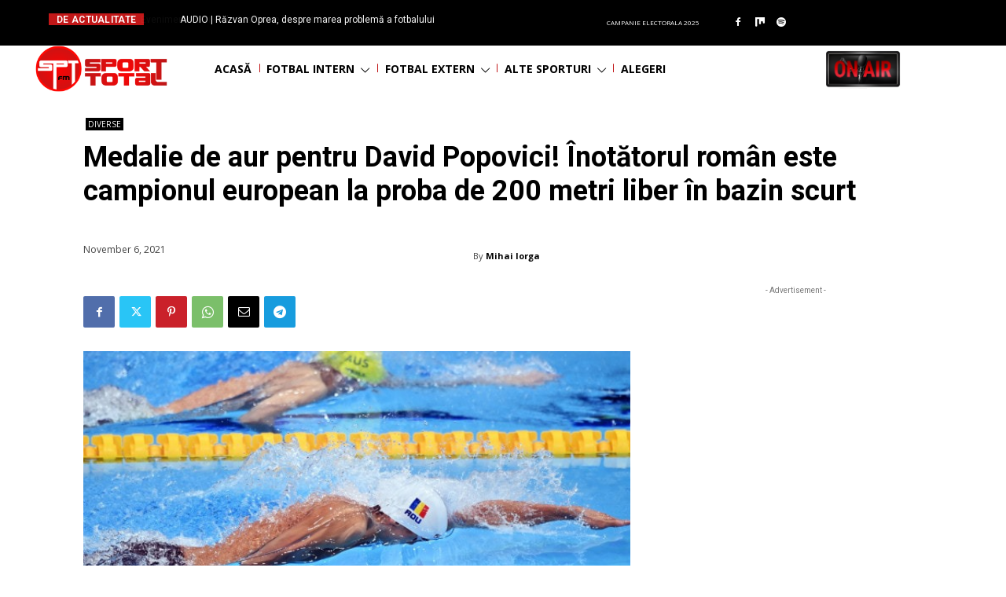

--- FILE ---
content_type: text/html; charset=utf-8
request_url: https://www.google.com/recaptcha/api2/aframe
body_size: 267
content:
<!DOCTYPE HTML><html><head><meta http-equiv="content-type" content="text/html; charset=UTF-8"></head><body><script nonce="G0AgbPNKt8u9b-zYxj6wyw">/** Anti-fraud and anti-abuse applications only. See google.com/recaptcha */ try{var clients={'sodar':'https://pagead2.googlesyndication.com/pagead/sodar?'};window.addEventListener("message",function(a){try{if(a.source===window.parent){var b=JSON.parse(a.data);var c=clients[b['id']];if(c){var d=document.createElement('img');d.src=c+b['params']+'&rc='+(localStorage.getItem("rc::a")?sessionStorage.getItem("rc::b"):"");window.document.body.appendChild(d);sessionStorage.setItem("rc::e",parseInt(sessionStorage.getItem("rc::e")||0)+1);localStorage.setItem("rc::h",'1767981749762');}}}catch(b){}});window.parent.postMessage("_grecaptcha_ready", "*");}catch(b){}</script></body></html>